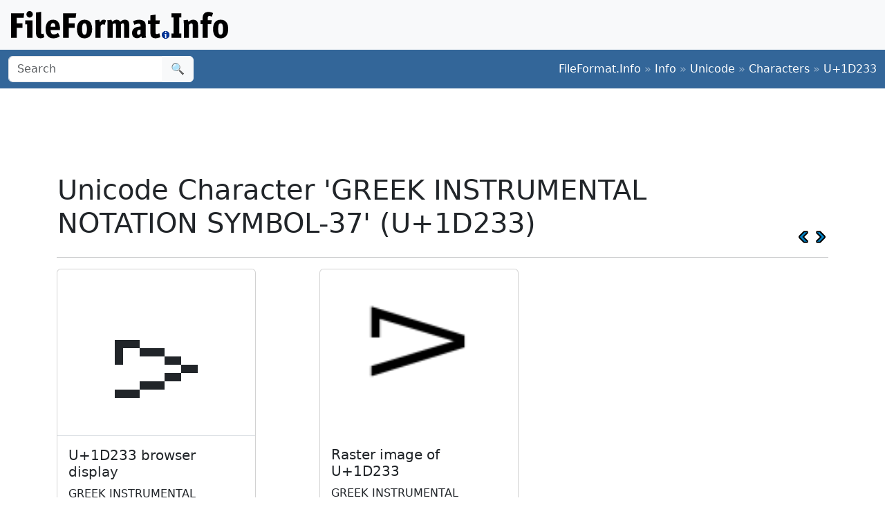

--- FILE ---
content_type: text/html; charset=utf-8
request_url: https://www.google.com/recaptcha/api2/aframe
body_size: 266
content:
<!DOCTYPE HTML><html><head><meta http-equiv="content-type" content="text/html; charset=UTF-8"></head><body><script nonce="mxuE3qveKrj7rSQr5Sce8A">/** Anti-fraud and anti-abuse applications only. See google.com/recaptcha */ try{var clients={'sodar':'https://pagead2.googlesyndication.com/pagead/sodar?'};window.addEventListener("message",function(a){try{if(a.source===window.parent){var b=JSON.parse(a.data);var c=clients[b['id']];if(c){var d=document.createElement('img');d.src=c+b['params']+'&rc='+(localStorage.getItem("rc::a")?sessionStorage.getItem("rc::b"):"");window.document.body.appendChild(d);sessionStorage.setItem("rc::e",parseInt(sessionStorage.getItem("rc::e")||0)+1);localStorage.setItem("rc::h",'1768889491770');}}}catch(b){}});window.parent.postMessage("_grecaptcha_ready", "*");}catch(b){}</script></body></html>